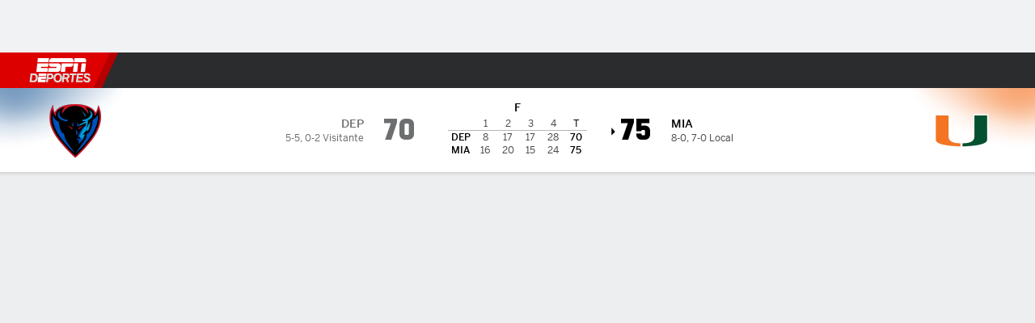

--- FILE ---
content_type: application/javascript
request_url: https://cdn1.espn.net/fitt/4134d8202ada-release-12-16-2025.2.0.3858/client/espnfitt/2960-e2225c41.js
body_size: 13964
content:
(self.webpackChunkfitt=self.webpackChunkfitt||[]).push([[2960],{996778:(e,t,a)=>{"use strict";a.d(t,{Z:()=>q}),a(667294);var r=a(45697),s=a.n(r),n=a(834248),o=a(450239),i=a(557147),l=a.n(i),d=a(604100),c=a.n(d),m=a(130552),p=a.n(m),u=a(805636),h=a(142916),g=a.n(h),b=a(8400),y=a.n(b),T=a(435161),f=a.n(T),x=a(175691),j=a.n(x),L=a(829263),v=a.n(L),w=a(781475),S=a.n(w),k=a(390545),N=a.n(k),A=a(399500),E=a.n(A),_=a(546014),D=a(981881),O=a(881204),P=a(752376),I=a.n(P)()({accordion:{Eeo:"NwBO",dNW:"Bmgdb",kBw:"dcYTQ",KOw:"tcaEa"},BetFutures:{ceN:"WOJBZ",bXE:"LvcUy",WNO:"ZDWMV",dPx:"uWHEr",zgE:"ZKIax",FOv:"IgWPL",MiT:"IaCQD",xer:"FCMSZ",KDD:"VZTD",xPv:"VIJfz",awr:"rEPuv",JEw:"oFFrS"},overridesForCardLayOut:{WNO:"yGzEJ",pfa:"vXez",ceN:"bWiRJ"},desktop:{XBO:"CKa-dw"},favouriteCell:{QwS:"QcWAa",nlR:"oFXJt"},footerLink:{nxE:"ABCGT"},header:{yIV:"mLASH",KDD:"VZTD",lhL:"UeCOM",xTE:"AwYHs",HVv:"nkdHX",eec:"bmjsw"},logoLink:{KDD:"VZTD",yIV:"mLASH",vYT:"xuArw"},mobile:{rPi:"rteQB"},team:{KDD:"VZTD",MiT:"ZaRVE",jkD:"weqIj",yIV:"mLASH",vYT:"xuArw"},teamName:{ODe:"BVoih",oCD:"xTell",lkp:"tskOc"},teamCellPadding:{KDD:"VZTD",HVv:"nkdHX",yIV:"mLASH",jlI:"VhSin",MiT:"ZaRVE",niK:"UoVV",OTL:"ACtel",PHC:"dSKvB",ZkX:"hBmQi"},oddsCell:{nZJ:"Dwzyj",niK:"UoVV",OTL:"Oanlq",PHC:"dSKvB",ZkX:"PHOpB"},oddsCellText:{oCD:"xTell",DBl:"GpQCA",edk:"tuAKv",KDD:"awXxV",UIk:"pgHdv"},oddsLink:{jkD:"weqIj",oCD:"xTell",DBl:"GpQCA",edk:"tuAKv",KDD:"awXxV"},rowGreyOdd:{QwS:"erULn",nlR:"QzOLi"},rowGreyEven:{QwS:"CZEbN",nlR:"ErvXI"},contentContainer:{ISb:"ANPUN",KDD:"VZTD",awr:"rEPuv"},contentContainerForMoreMobile:{mmv:"rpjsZ",KDD:"VZTD",awr:"rEPuv"},contentContainerNoSeeMore:{KDD:"VZTD",awr:"rEPuv"},table:{ISp:"axJTV",eec:"rqJQI"},tableFull:{ISp:"axJTV",eec:"bmjsw"},tableHeaderLabel:{KDD:"VZTD",jlI:"VhSin",HVv:"nkdHX",yIV:"mLASH",yro:"rGnJG",gdo:"FUIfT",OqY:"hfDkF",niK:"UoVV",OTL:"ACtel",PHC:"dSKvB",ZkX:"hBmQi"},tableHeadRow:{bWK:"WTWjF",Ccb:"bXBGS",jzv:"hGvky"},tableRow:{eec:"bmjsw",jlI:"VhSin",bWK:"WTWjF",jzv:"LaZyP",dki:"XKrTT",niK:"UoVV",OTL:"WtEci",PHC:"dSKvB",ZkX:"seFhp"},tableCell:{KDD:"VZTD",HVv:"nkdHX",yIV:"mLASH"},tablesWrapper:{KDD:"VZTD",awr:"HNQqj",eec:"bmjsw"},teamLogo:{qVv:"JLJBa",eec:"xOPbW"},footerEmpty:{JEw:"oFFrS"},seeMoreContainer:{KDD:"VZTD",awr:"rEPuv",yIV:"mLASH",HVv:"jIRH",niK:"McMna",OTL:"WtEci",PHC:"GCxLR",ZkX:"seFhp"},seeMoreLink:{nxE:"ABCGT",OqY:"hfDkF",xTE:"WeFep"}}),C=a(509613),R=a(205668),M=a(615770),B=a(785477),V=a(846748),F=a(220148),H=a(785893);const W=B.default.NAV_LAYER.BODY,G="futures-page",K=B.default.EVENT_NAMES.ESPN_BET_INTERACTION,U=F.DATA_TRACK.BRAZE_CAMPAIGN,Z=F.DATA_TRACK.EXIT_TYPE_NAME,z=F.DATA_TRACK.EXIT_TYPE_VALUE,X=F.DATA_TRACK.SHOW_EXIT_MODAL,$=F.DATA_TRACK.TRACK_EVENT_NAME,J=F.DATA_TRACK.TRACK_EVENT_DETAIL,Y=e=>{let{feature:t,labels:a,futures:r,headerText:s,hideTeamLogo:n=o.FALSE,oddRowGrey:i=o.FALSE,isRightRail:d,isMoreFutureForMobile:c}=e,m=[I.oddsLink,d&&I.oddsCellText],u=(0,_.useBettingLinks)(),h=(0,C.useIsWebview)();return(0,H.jsxs)(E(),{className:c?I.tableFull:I.table,children:[(0,H.jsx)(N(),{children:(0,H.jsx)(S(),{className:I.tableHeadRow,children:(0,H.jsxs)(v(),{as:"th",scope:"col",className:I.tableHeaderLabel,children:[(0,H.jsx)("span",{children:a?.team}),(0,H.jsx)("span",{children:a?.odds})]})})}),(0,H.jsx)(j(),{children:f()(r,(function(e,a){const r=e?.isFavorite,o=e?.logo,c=e?.odds,b=e?.oddsLink,y=e?.teamLink,T=e?.primaryText,f=e?.primaryTextFull,x=(0,H.jsxs)(H.Fragment,{children:[(0,H.jsx)("span",{className:l()(I.teamName,I.desktop),children:d?T:f}),(0,H.jsx)("span",{className:l()(I.teamName,I.mobile),children:T})]}),j=y?g():"div",L=y?I.team:l()(I.team),w=u&&b,k=w?g():"div",N=w?m:l()(m),A={[$]:K,[J]:`${s}:${T} ${c}`};return h&&(A[Z]="betType",A[z]=`futures:${T}:${c}`,A[X]=V.ESPN_BET),(0,H.jsx)(S(),{className:[I.tableRow,i?I.rowGreyOdd:I.rowGreyEven,r&&I.favouriteCell],children:(0,H.jsxs)(v(),{className:I.teamCellPadding,children:[(0,H.jsxs)(j,{className:L,href:y,"data-clubhouse-uid":e?.uid,children:[o&&!n&&(0,H.jsx)(p(),{src:o,alt:f,className:I.teamLogo}),x]}),(0,H.jsx)(k,{className:N,"data-testid":"prism-oddsLink",href:(0,D.extendLinkParams)(b,{[U]:t}),target:"_blank",...A,children:c})]})},a)}))})]})},Q=e=>{let{leftHeader:t,providerLogo:a,logoAlt:r,useLogo:s}=e;return(0,H.jsxs)("div",{className:I("header"),children:[t,s&&(0,H.jsx)(O.BetLogo,{alt:r,src:a,text:V.ODDS_BY})]})},q=e=>{let{className:t,feature:a=G,footerLink:r,footerLinkText:s,futures:n,headerText:i,hideTeamLogo:d,isMoreFuturesEnabled:m=o.FALSE,isMoreFutureForMobile:p=o.FALSE,isRightRail:h=o.FALSE,labels:b,providerName:T,providerLogo:x,seeMore:j=o.NULL,shouldExpandAccordion:L=o.FALSE,useCard:v=o.FALSE,useLogo:w=o.FALSE}=e;const S=(0,C.useIsWebview)(),k=(0,M.useTranslate)(),[N,A,E]=(0,R.useDisableLinks)({className:I.seeMoreLink});let _,[D,O]=function(e){let[t,a]=y()(e,Math.ceil(e?.length/2));return t?.length>a?.length&&a.push(o.emptyObj),a||(a=[o.emptyObj]),[t,a]}(m?n?.slice(0,20):n),P=j?.href,B=E||!P,F=r&&!S?(0,H.jsx)(g(),{href:r,className:I.footerLink,"data-track-nav_layer":W,"data-track-nav_item":s,children:s}):o.NULL,K=!B&&(0,H.jsx)("div",{className:I("seeMoreContainer"),"data-testid":"seeMore",children:(0,H.jsx)(N,{className:A,href:P,children:j?.text})}),U=n?.length>20&&K,Z=j?I.contentContainerForMoreMobile:I.contentContainerNoSeeMore,z=(0,H.jsx)(H.Fragment,{children:(0,H.jsx)("div",{className:l()(p?Z:I.contentContainer,!F&&h&&I.footerEmpty),"data-testid":"betFutures",children:p?(0,H.jsxs)(c(),{expanded:L,summaryLabel:i,summaryProps:{className:I.accordion},children:[(0,H.jsx)(Y,{feature:a,labels:b,futures:n,hideTeamLogo:d,oddRowGrey:o.FALSE,isRightRail:h,isMoreFutureForMobile:p,headerText:i}),K]}):(0,H.jsxs)(H.Fragment,{children:[(0,H.jsx)("div",{className:I("tablesWrapper"),children:f()([D,O],((e,t)=>(0,H.jsx)(Y,{feature:a,labels:b,futures:e,hideTeamLogo:d,oddRowGrey:1===t,isRightRail:h,headerText:i},t)))}),U]})})});return v===o.FALSE||p?z:(_=(0,H.jsx)(Q,{leftHeader:i||"",rightHeader:k(V.ODDS_BY),providerLogo:x,logoAlt:T,useLogo:w}),(0,H.jsx)(u.LayoutCardWrapper,{header:_,footer:F,className:[I.BetFutures,!h&&I.overridesForCardLayOut,t],children:z}))};q.propTypes={className:s().oneOfType([n.PropTypes.objectOrObservableObject,n.PropTypes.arrayOrObservableArray,s().string]),feature:s().string,footerLink:s().string,footerLinkText:s().string,futures:n.PropTypes.arrayOrObservableArrayOf(s().object).isRequired,headerText:s().string,hideTeamLogo:s().bool,isMoreFutureForMobile:s().bool,isRightRail:s().bool,labels:s().objectOf(s().string).isRequired,providerName:s().string,providerLogo:s().string,seeMore:s().object,useCard:s().bool,useLogo:s().bool}},518061:(e,t,a)=>{var r=a(785893),s=(a(667294),a(45697)),n=a(294184),o=a(450239),i=a(272846),l=a(834248).PropTypes,d=a(375329),c=a(775143),m="card",p=d.Card,u=d.Card__Content,h=d.Card__Footer,g=d.Card__Header;function b(e,t,a,s,n,o){var i,l,d,c=t&&t.VideoPlayer,p=t&&t.Carousel;return e&&1===e.length?(l=(d=e[0]).headline,i=d&&c?r.jsx(c,{...d,embed:a,headline:l,showCaption:!!l,mobileModal:n,displayType:o&&m}):null):i=p?r.jsx(p,{autoplay:a,components:t,data:e,layoutSize:s,mobileModal:n}):null,i}function y(e,t){var a,s=t&&t.translate||o.passThru,i=e&&e.autoplay,l=e&&e.className,d=e&&e.components,m=e&&e.data,y=e&&e.layoutSize,T=e&&e.mobileModal,f=e&&e.useCard,x=e&&e.metadata,j=x&&x.lnk||"#";return m&&0!==m.length?(a=r.jsx(u,{className:"ph0",children:b(m,d,i,y,T,f)}),l=n("GameHighlights",l,{}),r.jsxs(p,{className:l,children:[e.moduleTitle?r.jsx(g,{title:s(e.moduleTitle)}):null,a,r.jsx(h,{noBorder:!0,children:r.jsx(c,{to:j,children:s(e.footerLinkText)})})]})):null}a(731085),y.propTypes={autoplay:s.bool,className:s.string,components:s.shape({Carousel:s.func,VideoPlayer:s.object}),data:s.oneOfType([s.arrayOf(s.object),l.observableArrayOf(s.object)]),footerLinkText:s.string,metadata:s.object,mobileModal:s.bool,moduleTitle:s.string},y.contextTypes={translate:s.func},y.defaultProps={autoplay:!1,className:"",footerLinkText:"All Highlights",moduleTitle:"Game Highlights"},e.exports=i(y,{breakpoint:["MOBILE"]})},917106:(e,t,a)=>{var r=a(785893),s=(a(667294),a(45697)),n=a(450239),o=n.passThru,i=n.emptyObj,l=a(294184),d=a(435161),c=a(375329),m=a(822154),p=c.Card,u=c.Card__Header,h=c.Card__Content,g=c.Card__Footer,b=a(78493),y=a(775143),T=a(951681),f=a(762553),x=a(360353).Tabs,j=a(506537),L=j.DESKTOP_LG[0],v=j.TABLET_PLUS[0],w=a(272846),S=a(500922).TrackElement,k=0,N="",A="horiz",E="vertical",_="below",D="MOBILE_LG",O="TABLET_PLUS",P="reverse",I=["away","home"],C=m.THEMES.DARK,R=n.FALSE,M=n.TRUE,B=n.NULL;function V(e){var t,a=e||i,s=a.leadersData||i,n=s.players||i,o=a.altLayout,l=a.isTabbed,c=a.teamsData||B,m=a.type||B,p=a.isMobile,u=a.sport||B,h=a.layoutSize,g=a.singleLine,b=a.hasCategories,y=s.label,T=a.metadata,f=a.windowWidth,x=a.showTeamInfo,j=a.withVerticalType,L=a.isReverseInjury,v=a.hasInjuries,w=!l||b;return t=d(I,(function(e,t){var a=e&&n[e],s=c&&(c.length>t?c[t]:B),i=s&&s.color;return r.jsx(F,{leaderData:a,type:m,teamColor:i,isMobile:p,sport:u,leaderIndex:t,layoutSize:h,singleLine:g,isTabbed:l,altLayout:o,hasCategories:b,metadata:T,windowWidth:f,withVerticalType:j,showTeamInfo:x,isReverseInjury:L,hasInjuries:v},t)})),r.jsxs("section",{className:"GameLeaders__Row",children:[w&&r.jsx("header",{className:"n8 mb4 GameLeaders__Title",children:y}),r.jsx("div",{className:"GameLeaders__Leaders",children:t})]})}function F(e){var t,a,s=e||i,n=s.leaderData||i,o=s.isTabbed,l=s.type||B,d=s.teamColor||B,c=s.sport||B,m=s.altLayout,p=s.leaderIndex||k,u=s.layoutSize,h=s.showTeamInfo,g=n.nameShort,b=n.nameFull,y=n.playerUid||N,T=s.isMobile,x=s.withVerticalType,j=s.isReverseInjury,L=s.hasInjuries,v=l===E||T&&x,w=l===A&&u===O,S=s.singleLine,I=s.hasCategories,C=s.metadata||i,M=n.teamAbbrev,V=m||I||h,F=C.hideAthleteDescription||R,H=(C.athleteRowDirection||i)[p]||!m&&!p&&P||N;return t=!w&&u!==D&&!I||m?"sm":"lg",(a=w&&!m||m&&T||I&&!T?b:g)||n.headshotImg||!m?r.jsx(f,{fullName:a,shortName:a,playerNumber:n.playerNumber,position:n.position,teamColor:d,teamAbbrev:V?M:N,headshotImg:n.headshotImg,href:n.playerPage,uid:y,sport:c,statsData:n.stats,statsPos:l&&u===O||I||m||v?N:_,size:t,direction:H,singleLine:S,altLayout:m,isTabbed:o,playerId:n.playerId,hidePosition:F,showTeamInfo:h,injury:n.injury,isReverseInjury:j,hasInjuries:L}):B}function H(e,t){var a=e||i;return r.jsxs("div",{className:"h10 GameLeaders__Team",children:[r.jsx(T,{alt:`${a.location} ${a.name}`,src:a.logo,size:"sm"}),r.jsx("span",{className:"GameLeaders__Team__Name",children:a.abbrev})]},t)}function W(e,t){var a,s,n,c=e||i,m=t||i,T=c.id||B,f=m.theme,j=m.translate||o,w=f===C,k=c.leadersData,N=c.teamsData,_=c.moduleTitle||B,D=c.footerLink||B,O=j(c.footerLinkText||"View All Stats"),P=c.type||B,I=c.sport||B,F=c.layoutSize,W=c.windowWidth,G=c.altLayout,K=c.singleLine||R,U=c.isExternalSeeAll,Z=c.showTeamInfo,z=W<v,X=c.hasCategories,$=c.metadata,J=c.withVerticalType,Y=c.isReverseInjury,Q=c.hasInjuries,q=P===A,ee=P===E||z&&J,te=(c.tabbed||!q&&(W<=v||W>=L)||z)&&(G||X),ae=l("GameLeaders",`GameLeaders--${I}`,c.className,{"GameLeaders--Horiz":(!te||q)&&!ee,"GameLeaders--Vertical":ee,"GameLeaders--dark":w,"GameLeaders--altLayout":G,"GameLeaders--hasCategories":X}),re=l({external:U});return te?(n=function(e,t,a,s,n,o,l){return d(e,(function(e,c){var m=e||i,p=m.statsAndLeaders,u=r.jsx(V,{leadersData:m,isTabbed:M,altLayout:a,teamsData:t,isMobile:s,type:o,singleLine:l},c);return n&&(u=d(p,(function(e,i){return r.jsx(V,{leadersData:e,isTabbed:M,altLayout:a,teamsData:t,isMobile:s,type:o,singleLine:l,hasCategories:n},i)}))),{title:n?m.categoryLbl:m.label,content:u}}))}(k,N,G,z,X,P,K),a=r.jsx(x,{activeTab:0,data:n,altLayout:G})):a=d(k,(function(e,t){return r.jsx(V,{leadersData:e,type:P,teamsData:N,sport:I,layoutSize:F,singleLine:K,altLayout:G,isMobile:z,metadata:$,windowWidth:W,showTeamInfo:Z,withVerticalType:J,isReverseInjury:Y,hasInjuries:Q},t)})),s=d(N,H),r.jsxs(p,{id:T,className:ae,children:[_&&r.jsx(u,{title:_}),r.jsxs(h,{children:[!G&&r.jsx("div",{className:"GameLeaders__Teams",children:s}),r.jsx(b,{children:a})]}),D&&r.jsx(g,{children:r.jsx(S,{name:"external-anchor-link",children:r.jsx(y,{to:D,className:re,children:O})})})]})}a(516800),W.contextTypes={translate:s.func,theme:s.string},e.exports=w(W,{breakpoint:["MOBILE_SM","MOBILE_MD",D,O]})},875598:(e,t,a)=>{var r=a(785893),s=a(435161),n=a(450239),o=n.passThru,i=a(319495),l=a(864249),d=a(667294).Fragment,c=a(294184),m=a(45697),p=a(834248).PropTypes,u=a(375329),h=a(923992),g=a(125907),b=a(951681),y=a(775143),T=a(58697).default,f=g.Table,x=g.Table__Data,j=u.Card,L=u.Card__Header,v=u.Card__Content,w=u.Card__Footer,S=a(500922).TrackElement,k=n.emptyObj,N="No injured players";function A(e,t){var a=e||k,n=t||k,i=a.injuries,l=a.teamName,c=a.logo,m=a.showReturnDate,p=a.firstItem||!1,u=n.translate||o,g=c&&T(c,{h:80,w:80}),j=[],L=[],v=null;return i&&i.length<1?v=r.jsx("div",{className:"n8 pv3 InjuryReport__noInjuries",children:u(N)}):(L=s(i||[],(e=>{var t=e||k,a=t.ath||k,s=a.posAbbrev,n=t.status,o=t.desc,i=h.format(t.dt,"MMM D"),l=a.href,d=a.uid||"",c=a.dspNm,p=null,u=[];return o?p=o:n&&(p=n),u=[r.jsxs(x,{className:"playerName w-40",children:[l?r.jsxs(S,{name:"external-anchor-link",className:"dib",children:[" ",r.jsx(y,{to:l,"data-player-uid":d,children:c})," "]}):r.jsx("span",{children:c})," ",s]},"playerName"),r.jsx(x,{className:"clr-gray-02 w-30 ttc",children:p},"statusRet")],m&&u.push(r.jsx(x,{className:"w-40",children:i},"date")),u})),j=["Name, Pos","player.Status"],m&&j.push("return.Date"),v=r.jsx(f,{headings:s(j,u),rows:L,showBorderBottom:p})),r.jsxs(d,{children:[r.jsxs("div",{className:"flex pv3 items-center",children:[r.jsx(b,{size:"sm",className:"mr3",src:g}),r.jsx("span",{className:"h7",children:l})]}),v]})}function E(e,t){var a,n=e||k,d=t||k,m=c("InjuryReport","Card__TableTopBorder",n.className,{}),p=n.id,u=n.moduleTitle,h=n.data,g=n.metadata||k,b=n.showReturnDate,T=g.lnk,f=g.footerText||"Full Injury Report",x=d.translate||o;return h&&h.length?(a=s(h,((e,t)=>{var a=e||k,s=a.tm||k,n=s.dspNm,o=0===t;return r.jsx(A,{teamName:n,logo:s.logo,injuries:a.injrs,firstItem:o,translate:x,showReturnDate:b},t)})),T&&d&&d.isExternal&&(T=i.isAbsolute(T)?T:l.getBaseURL()+T),r.jsxs(j,{id:p,className:m,"data-testid":"injuryReport",children:[r.jsx(L,{title:x(u)}),r.jsx(v,{children:a}),r.jsx(w,{noBorder:!0,children:T&&r.jsx(S,{name:"anchor-link",children:r.jsx(y,{to:T,className:"external",children:x(f)})})})]})):null}a(800194),A.defaultProps={injuries:[],teamName:"",logo:""},A.propTypes={injuries:m.oneOfType([m.arrayOf(m.shape({status:m.string,dt:m.string,ath:m.object,desc:m.string})),p.observableArrayOf(m.shape({status:m.string,dt:m.string,ath:m.object,desc:m.string}))]),teamName:m.string,logo:m.string,translate:m.func},E.defaultProps={moduleTitle:"Injury Report",data:[],showReturnDate:!0},E.propTypes={moduleTitle:m.string,data:m.oneOfType([m.arrayOf(m.shape({tm:m.object,injrs:m.oneOfType([m.array,p.observableArray])})),p.observableArrayOf(m.shape({tm:m.object,injrs:m.oneOfType([m.array,p.observableArray])}))]),metadata:m.object,showReturnDate:m.bool},E.contextTypes={translate:m.func,isExternal:m.bool},A.contextTypes={translate:m.func,theme:m.string},e.exports=E},420158:(e,t,a)=>{var r,s=a(785893),n=(a(667294),a(294184)),o=a(834248),i=a(450239),l=i.TRUE,d=i.NULL,c=a(435161),m=a(957043),p=a(598611),u=a(218459),h=a(761110),g=a(878842),b=a(423825),y=a(933939),T=a(860278),f=a(923992).format,x=o.PropTypes,j=a(204790),L=a(857893),v=a(122611),w=a(45697);function S(e){const t=e?.href?"a":"div",a=e?.img,o=e?.href,i=e?.isExternal,T=e?.isExternalSource,x=e?.metaContent,w=e?.isHero,S=w&&e?.isBreakingNews,k=e?.headline,N=e?.description,A=e?.authors,E=e?.publishedDate,_=e?.collectionItem,D=e?.borderColor||"#a5a6a7",O=e?.fullWidth,P=e?.modifier,I=P?`contentItem__content--${P}`:"contentItem__content--story",C=n("contentItem__content","overflow-hidden",I,{hasImage:a,"contentItem__content--fullWidth":O,pt0:w,flex:!w,"contentItem__content--external":i===l,"contentItem__content--externalSource":T===l},e.className),R="hero"===P?"mt0":d,M=n(`${I}--description`),B=n(`${I}--date mt3`);let V,F,H,W,G=[],K=d,U=d,Z=d,z=d;return E&&G.push(f(E,"MMM D, yyyy, hh:mm a")),A?.length>0&&(H=c(A,"dspNm"),G=m(G,H)),W=p(G," - "),(w||O)&&(F={height:"auto"}),a&&(K=_?s.jsx(b,{className:R,children:s.jsx(y,{ratio:"1x1",src:a,alt:a.alt})}):s.jsx(b,{className:R,children:O?s.jsx(y,{ratio:"5x2",src:a,alt:a.alt}):s.jsx(r,{src:a,alt:a.alt})}),O&&(V=s.jsx(v,{baseColor:D}))),x&&(U=s.jsx(j,{className:"mb2",metaItemsData:x})),w?(S&&(Z=s.jsx(L,{children:"Breaking News"})),z=s.jsxs(t,{href:o,className:C,style:F,children:[K,Z,s.jsxs(u,{modifier:"hero",children:[V,s.jsx(h,{modifier:"hero",children:k}),s.jsx(g,{className:M,children:N}),U]})]})):z=s.jsxs(t,{href:o,className:C,style:F,children:[s.jsxs(u,{children:[V,U,s.jsx(h,{modifier:P,children:k}),s.jsx(g,{modifier:"story",className:M,children:N}),W&&s.jsx(g,{modifier:"story",className:B,children:W})]}),K]}),z}a(852263),r=T(y,{"(max-width: 767px)":"1x1","(min-width: 768px)":"16x9"},"ratio"),S.propTypes={img:w.array,href:w.string,headline:w.string,description:w.string,authors:x.arrayOrObservableArray,publishedDate:w.string,isExternal:w.bool,isExternalSource:w.bool,metaContent:w.array,isHero:w.bool,isBreakingNews:w.bool,collectionItem:w.bool},S.defaultProps={img:null,href:"",headline:"",description:"",isExternal:!1,isExternalSource:!1,metaContent:null,isHero:!1,isBreakingNews:!1,collectionItem:!1},e.exports=S},265982:(e,t,a)=>{e.exports=a(325693)},402754:(e,t,a)=>{var r,s,n,o=a(785893),i=a(450239),l=a(294184),d=a(605902),c=a(939233),m=(a(667294),a(903896)),p=a(45697),u=a(71448).VIDEO_PLAY_LOCATIONS,h=i.cnum,g=i.emptyObj,b=i.NULL,y=i.TRUE,T=i.isBrowser(),f=i.UNDEF,x=a(506537).TABLET[0],j=a(834248).observer,L=a(149109),v=c.sessionStorage,w={prod:"44014067",qa:"27705994"},S="soccer",k="espn.video",N="gp-gamebreak",A={"college-football":"cfb","mens-college-basketball":"ncb","womens-college-basketball":"ncw"},E=!1;function _(){var e=this.state,t=e&&e.gameKey,a={triggered:!1};e&&e.playedPreroll||(a.playedPreroll=!0,function(e,t,a){try{e.setItem(t,a),!0}catch(e){}}(v,N,t)),E=!1,this.setState(a)}a(15442),(n=m({displayName:"GameBreak",timeoutHookRef:b,timeoutAdRef:b,componentDidMount:function(){var e=this,t=e.props,a=t&&t.data,n=e&&e.state,o=a&&a.playBrk,i=o&&o.isPlayBreak,l=h(o&&o.playBreakDelay,0),c=n&&n.playedPreroll;clearTimeout(e.timeoutHookRef),e.timeoutHookRef=setTimeout((function(){e.setState({triggered:!c||i})}),l),s=function(e,t){"dtci.ads.adStarted"===t&&(E=!0)},d.on(k,s),r=function(e,t){"dtci.ads.adEnded"===t&&_.call(this)}.bind(this),d.on(k,r)},componentDidUpdate:function(e,t){var a=this,r=a&&a.props,s=t&&t.triggered,n=e&&e.data,o=n&&n.playBrk,i=o&&o.isPlayBreak,l=r&&r.data,d=l&&l.playBrk,c=d&&d.isPlayBreak,m=h(d&&d.playBreakDelay,0);s||i||!c||(clearTimeout(a.timeoutHookRef),a.timeoutHookRef=setTimeout((function(){a.setState({gameKey:t&&t.gameKey,playedPreroll:t&&t.playedPreroll,triggered:!0})}),m))},componentWillUnmount:function(){let e=this||g;e.timeoutHookRef=b,e.timeoutAdRef=b,d.off(k,s),d.off(k,r)},getInitialState:function(){var e=this&&this.props,t=e&&e.data,a=t&&t.gmId,r=t&&t.league,s=t&&t.sport,n=a&&r&&s&&`${s}-${r}-${a}`,o=function(e,t){var a;try{a=e.getItem(t)}catch(e){}return a}(v,N),i=e&&e.windowWidth;return{gameKey:n,playedPreroll:i&&i<x?y:n===o}},render:function(){var e,t=this,a=t.state,r=t.props,s=a&&a.triggered,n=r&&r.data,i=n&&n.avail,d=n&&n.lng,c=n&&n.league,m=n&&n.sport,p=r&&r.components,h=p&&p.VideoPlayer,g=r?.appConfig,b=g?.flags?.enableDmp||g?.featureGating?.enableDmp,x=r?.routingConfig?.params?.shieldEnv,j=null,L=null,v=l("GameBreak",{"GameBreak--triggered":i&&s&&h});return i&&(h&&s&&b!==f&&(e=function(e,t,a,r){return a?r?w[r]:w.prod:`${A[t===S?S:e]||e}gamepackage`}(c,m,b,x),L=e&&o.jsx(h,{adOnly:y,embed:y,extUserInit:y,id:e,language:d,playerLocation:u.GAMEBREAK}),T&&!E&&(clearTimeout(t.timeoutAdRef),t.timeoutAdRef=setTimeout(function(){E||_.call(this)}.bind(this),1e4))),j=o.jsx("div",{className:v,children:o.jsx("div",{className:"GameBreak_content",children:L})})),j}})).propTypes={data:p.shape({avail:p.bool,gmId:p.string,lng:p.string,league:p.string,playBrk:p.shape({isPlayBreak:p.bool,playBreakDelay:p.number}),sport:p.string})},n.displayName="GameBreak",e.exports=L(j(n),["app","routing"])},460197:(e,t,a)=>{var r=a(785893),s=(a(667294),a(45697)),n=a(834248).PropTypes,o=a(917106),i=a(450239),l=a(319495),d=a(864249),c=i.passThru,m=i.emptyObj,p=i.FALSE,u=i.cbool;function h(e,t){var a=e||m,s=t||m,n=a.data||m,i=a.moduleTitle??n.title,p=a.type,h=a.tabbed,g=a.windowWidth,b=a.sport,y=a.footerLinkText,T=a.hasCategories,f=n.ldrs,x=n.tm,j=a.metadata||m,L=j.lnk,v=j?.lnkAttrs,w=a.layoutSize,S=a.altLayout,k=s.translate||c,N=a.singleLin,A=a.isExternalSeeAll,E=a.withVerticalType,_=a.showTeamInfo,D=a.isReverseInjury,O=a.hasInjuries,P=a.headerLabel,I=a.showJersey,C=a?.components?.GameLeaders||o;return f&&f.length?(L&&s&&s.isExternal&&(L=l.isAbsolute(L)?L:d.getBaseURL()+L),r.jsx(C,{footerLink:L,moduleTitle:k(i),leadersData:f,teamsData:x,leaders:f,teams:x,type:p,layoutSize:w,windowWidth:g,singleLine:N,sport:b,footerLinkText:k(y),altLayout:S,isExternalSeeAll:A,tabbed:h,hasCategories:T,withVerticalType:E,showTeamInfo:_,metadata:j,isReverseInjury:D,hasInjuries:O,showInjuries:u(a.showInjuries),headerLabel:P,showJersey:I,footerLinkProps:v})):null}h.propTypes={components:s.shape({GameLeaders:s.elementType}),data:s.shape({ldrs:s.oneOfType([s.array,n.observableArray]),tm:s.oneOfType([s.array,n.observableArray])}),metadata:s.shape({lnk:s.string}),singleLine:s.bool},h.contextTypes={translate:s.func,isExternal:s.bool},h.defaultProps={singleLine:p},e.exports=h},702702:(e,t,a)=>{var r=a(785893),s=(a(667294),a(45697)),n=a(450239),o=n.TRUE,i=n.NULL,l=a(834248).PropTypes,d=a(294184),c=a(375329),m=a(420158),p=a(933939),u=a(272846),h=c.Card,g=c.Card__Content,b="flex-expand",y="TABLET_PLUS";function T(e){var t,a,s,n=e&&e.desc,l=e&&e.hdln,c=e&&e.athrs,u=e&&e.pubDt,T=e&&e.metadata,f=e&&e.components,x=e&&e.type,j=e&&e.layoutSize,L=e&&e.lnk||T&&T.lnk||"#",v=e&&e.vids,w=e&&e.img,S=e&&e.mobileModal,k=e&&e.isGP4_0,N=v&&1===v.length||w&&!v,A="horiz"===x&&j===y&&N;return n||l?(s=d("GameStory",{flex:A}),a=d({"flex pl0 GameStory__Content--right":A,pt0:!A}),t=function(e,t,a,s,n,l){var d,c,m,u,h=a&&a.VideoPlayer,y=a&&a.Carousel;return e&&1===e.length&&h?(d=(c=e[0]).headline,m=r.jsx(h,{...c,embed:!n,headline:d,showCaption:!!d,displayType:"card",mobileModal:n}),r.jsx(g,{className:`${b} overflow-visible`,children:c?m:i})):e&&e.length>1&&y?(u=r.jsx(y,{autoplay:o,data:e,components:a,layoutSize:s,mobileModal:n,isGP4_0:l}),r.jsx(g,{className:"ph0",children:u})):t?r.jsx(g,{className:b,children:r.jsx(p,{alt:t.alt,caption:t.cptn,credit:t.crdt,src:t.src})}):i}(v,w,f,j,S,k),r.jsxs(h,{className:s,children:[t,r.jsx(g,{className:a,children:r.jsx(m,{description:n,headline:l,href:L,modifier:"gameStory",authors:c,publishedDate:u})})]})):i}a(763379),T.propTypes={components:s.shape({Carousel:s.func,VideoPlayer:s.elementType}),desc:s.string,authors:l.arrayOrObservableArray,pubDt:s.string,hdln:s.string,img:s.object,metadata:s.object,mobileModal:s.bool,vids:s.oneOfType([s.arrayOf(s.object),l.observableArrayOf(s.object)]),windowWidth:s.number},T.defaultProps={type:"",windowWidth:0},e.exports=u(T,{breakpoint:[y,"MOBILE"]})},809868:(e,t,a)=>{var r=a(785893),s=(a(667294),a(45697)),n=a(294184),o=a(822154),i=a(785477).default,l=a(834248).PropTypes,d=a(450239),c=a(441609),m=a(265982),p=a(382319),u=a(375329),h=u.Card,g=u.Card__Header,b=u.Card__Content,y=u.Card__Footer,T=o.THEMES.DARK,f=i.EVENT_NAMES.SHARE_INTERACTION,x=d.passThru,j=d.emptyObj,L=d.emptyAry,v=d.NULL,w=d.TRUE,S="game_detail",k="social share";function N(e,t){var a=e||j,s=a.teams||L,o=a.shareUrls||j,i=o.fb,l=o.twtr,d=o.isPremium,u=o.id,N=a.disclaimer||"",A=a.disclaimerLink||"",E=a.moduleTitle||"",_=t||j,D=_.translate||x,O=(a.showFooter??w)&&!_.isWebview&&!c(o),P=_.theme===T,I=n("Card__Header__Title",{"Card__Header__Title--dark":P}),C=v,R=_?.metrics?.analytics?.pageName;return s.length&&(C=r.jsxs(h,{children:[r.jsx(g,{children:r.jsx("h3",{className:I,children:D(E)})}),r.jsx(b,{children:r.jsx(m,{className:"matchupPredictor",data:s,startAngle:-90,totalValue:100,lineWidth:10.4,paddingAngle:2,width:"184px",disclaimer:N,disclaimerLink:A})}),O&&r.jsx(y,{children:r.jsx(p,{className:"Share__Footer",id:u,fb:i,fbIcon:"facebook__f",fbButtonTracking:{event_name:f,event_detail:`${k}:${R}:facebook`,basemetrics:[S]},isPremium:d,twitter:l,twitterButtonTracking:{event_name:f,event_detail:`${k}:${R}:twitter`,basemetrics:[S]},twitterIcon:"x"})})]})),C}N.contextTypes={isWebview:s.bool,metrics:s.object,theme:s.string,translate:s.func},N.propTypes={data:s.shape({teams:l.arrayOrObservableArrayOf(s.shape({value:s.number.isRequired,key:s.oneOfType([s.number,s.string]),color:s.string,team:s.string,type:s.string})),shareUrls:s.object,disclaimer:s.string,disclaimerLink:s.string}),showFooter:s.bool},N.defaultProps={moduleTitle:"Matchup Predictor"},e.exports=N},962951:(e,t,a)=>{var r=a(785893),s=a(435161),n=a(354061),o=a(666654),i=a(227361),l=(a(667294),a(450239)),d=a(45697),c=a(506537),m=a(834248).PropTypes,p=a(775143),u=a(375329),h=a(951681),g=a(334999),b=a(125907),y=a(294184),T=a(822154),f=b.Table,x=b.Table__Data,j=l.forEach,L=l.strReplace,v=l.emptyObj,w=l.NULL,S=l.empty,k=l.passThru,N=u.Card,A=u.Card__Content,E=u.Card__Header__H2,_=T.THEMES.DARK,D="highlight",O="__",P="s",I="",C="Team Stats",R="teamStatsTable";function M(e){var t=e.t;return r.jsx(h,{alt:t.dspNm,className:"dib TeamStats__Logo",size:"sm",src:t.logo})}function B(e){var t=e||v,a=(t.context||v).translate||k,n=t.metadata||v||v,l=t.data||v,d=t.isVertical,c=t.isDark,m=l.away,p=l.home,u=l.statMap,h=[],g=[],b=y("TeamStats--vertical",{"TeamStats--vertical--dark":c});return(g=s([m,p],M)).unshift(I),j(n,(function(e,t){var a,s=o(t,O)?L(t,O,I):t,n=u[s]||v,l=i(m,[P,s],v).d,c=i(p,[P,s],v).d;l&&c&&(a=[r.jsx(x,{className:`${e} Table__TD--unweighted`,children:n.l},"category"),r.jsx(x,{className:"Table__TD--unweighted",children:l},"awayStatValue"),r.jsx(x,{className:"Table__TD--unweighted",children:c},"homeStatValue")],e===D&&d?h.push([n.l,l,c]):h.push(a))})),S(h)?w:r.jsxs(N,{className:"TeamStatsTable","data-testid":R,children:[r.jsx(E,{title:a(C)}),r.jsx(A,{className:"pt0",children:r.jsx(f,{className:b,headings:g,rows:h})})]})}function V(e){var t,a=e||v,s=(a.context||v).translate||k,o=a.metadata||v,i=a.isDark,l=o||v,d=a.data||v,c=d.away,m=d.home,u=d.statMap,g=s(a.moduleTitle),b=[],T=y("TeamStats--horizontal",{"TeamStats--horizontal--dark":i});return j(l,(function(e,t){var a=(u[t]||{}).a;a&&b.push(a)})),b.unshift(s("team")),t=n([c,m],(function(e,t){var a,s=[],n=t||v,o=n.s||v;return j(l,(function(e,t){var a=(o[t]||v).d;a&&s.push(a)})),a=n.t,s.length&&a&&(s.unshift(r.jsxs(p,{classes:"flex items-center clr-gray-03",to:a.lnk,"data-clubhouse-uid":a.uid,children:[r.jsx(h,{alt:a.dspNm,className:"pr3",size:"sm",src:a.logo}),a.abbrv]})),e.push(s)),e}),[]),S(t)?w:r.jsxs(N,{className:T,"data-testid":R,children:[r.jsx(E,{title:g,noBorder:!0}),r.jsx(A,{className:"pt0",children:r.jsx(f,{headings:b,rows:t})})]})}function F(e,t){var a=e||v,s=t||v,n=a.metadata||v,o=a.isVertical,i=s.theme===_,d=n||v,m=a.data||v,p=m.away,u=m.home,h=m.statMap,b=g(a.windowWidth,a.winSize);return m&&h&&d&&p&&u?!p.s||l.empty(p.s)||!u.s||l.empty(u.s)?null:o||b<c.TABLET[1]?r.jsx(B,{...a,context:s,isDark:i}):r.jsx(V,{...a,context:s,isDark:i}):null}a(891262),F.contextTypes={translate:d.func,theme:d.string},F.propTypes={headings:d.oneOfType([d.array,m.observableArray]),rows:d.oneOfType([d.array,m.observableArray])},F.defaultProps={moduleTitle:"Team Stats"},e.exports=F},818484:(e,t,a)=>{var r=a(450239),s=a(822154),n=a(997471).playerAndGpp,o=n.formatPageLink,i=n.formatSubpageLink,l=a(227361),d=r.TRUE,c=s.EVENT_STATES,m=s.GP_SUBPAGE_TYPES,p=c.PRE,u="#",h="params.modifier",g="webview",b={BOXSCORE:m.BOXSCORE,ODDS:m.ODDS,INJURIES:"injuries",LINES:"lines",MATCHSTATS:"matchstats",MATCHUP:m.MATCHUP,PBP:m.PBP,PREVIEW:m.PREVIEW,RECAP:m.RECAP,STATS:"stats",VIDEO:m.VIDEO,COMMENTARY:m.COMMENTARY};function y(e){return l(e,h)===g?"":o(e,b.STATS,{ignorePersisted:d})||u}e.exports={getBettingLinesLink:function(e){return o(e,b.LINES)||u},getBoxscoreLink:function(e){return i(e,b.BOXSCORE)||u},getInjuryReportLink:function(e){return l(e,h)===g?"":o(e,b.INJURIES,{ignorePersisted:d})||u},getLeadersLinkAttrs:function(e){let t=e?.response,a=t?.gmStrp?.statusState===p,r=t?.lgUid;if(a)return{"data-clubhouse-uid":r,"data-clubhouse-section":"stats"}},getMatchStatsLink:function(e){return i(e,b.MATCHSTATS)||u},getMatchupLink:function(e){return i(e,b.MATCHUP)||u},getPlayByPlayLink:function(e){return i(e,b.PBP)||u},getStatsLink:y,getStatsLinkV4:function(e){return e?.params?.isGamepackageV4?o(e,b.STATS,{ignorePersisted:d}):y(e)},getStoryLink:function(e){var t=e&&e.response,a=t&&t.gmStrp,r=(a&&a.statusState)===c.POST?b.RECAP:b.PREVIEW;return i(e,r)||u},getVideoLink:function(e){return i(e,b.VIDEO)||u},getMatchCommentaryLink:function(e){return i(e,b.COMMENTARY)||u}}},396898:(e,t,a)=>{e.exports=a(327939)},327939:(e,t,a)=>{var r=a(785893),s=(a(667294),a(903896)),n=a(45697),o=a(834248),i=a(450239),l=a(23279),d=a(227361),c=a(354061),m=o.reaction,p=i.emptyAry,u=i.emptyObj,h=i.NULL,g=i.strlc,b=i.TRUE,y="props.fan.data";e.exports=function(e,t){var a,o=t||u,i=o.filterName,T=o.filterValue;return(a=s({componentDidMount:function(){var e=this;e._isMounted=b,d(e,y)&&e.setState({favorites:e.getFavorites()})},componentDidUpdate:function(){var e,t=this;t._listening||(e=d(t,y))&&(t.setState({favorites:t.getFavorites()}),t._disposer=m((()=>{const t=e.preferences;return{preferences:t,count:t?.length}}),(()=>{t.resetFavorites()})),t._listening=b)},componentWillUnmount:function(){var e=this,t=e._disposer;t&&t(),e._isMounted=h,e._disposer=h},displayName:`withFavoritePlayers(${e.displayName})`,getFavorites:function(){var e,t=this,a=t.props,r=a.filterName||i,s=a.filterValue||T,n=d(t.props,"fan.data.preferences")||p,o=d(t,"context.isWebview");return n.length?t._favCache?t._favCache:(e=c(n,(function(e,t){var a=(t||u).metaData||u,n=a.guid;return n&&(!o&&r&&s?g(a[r])===g(s)&&(e[n]=b):e[n]=b),e}),{}),t._favCache=e,e):h},getInitialState:function(){var e=this;return e.resetFavorites=l(e.resetFavorites),e._listening=!1,{favorites:h}},render:function(){var t=this.props||u,a=this.state||u;return r.jsx(e,{favorites:a.favorites,...t})},resetFavorites:function(){var e,t=this;t._favCache=h,e=t.getFavorites(),t._isMounted&&t.setState({favorites:e})}})).contextTypes={isWebview:n.bool},a}},586927:(e,t,a)=>{"use strict";a.d(t,{Z:()=>s});var r=a(153526);const s=()=>(0,r.useEditionValue)("betting.showResponsibleGamingDisclaimer")},460914:(e,t,a)=>{var r=a(785893),s=(a(667294),a(450239)),n=a(45697),o=a(834248).PropTypes,i=a(518061),l=a(702702),{useRouting:d}=a(803267),c=s.passThru;function m(e,t){var a=e&&e.components,s=t?.translate||c,n=d(),o=e&&e.isPre,m=e&&e.windowWidth,p=e&&e.type,u=e&&e.gamepackage,h=u&&u.gmHilghts,g=u&&u.gmStry,b=u&&u.meta,y=b&&b.gmHilghts,T=b&&b.gmStry,f=n?.params?.isGamepackageV4,x=null;return g?x=r.jsx(l,{...g,components:a,metadata:T,mobileModal:!0,type:p,windowWidth:m,isGP4_0:f}):h&&(x=r.jsx(i,{components:a,data:h,autoplay:!0,footerLinkText:s(o?"View All Videos":"All Highlights"),metadata:y,mobileModal:!0,moduleTitle:o?null:s("Game Highlights"),windowWidth:m,useCard:f})),x}m.propTypes={components:n.object,gamepackage:n.shape({gmHilghts:n.oneOfType([n.array,o.observableArray]),gmStrp:n.object,gmStry:n.object,meta:n.object})},m.defaultProps={type:"",windowWidth:0},m.contextTypes={translate:n.func},e.exports=m},33497:(e,t,a)=>{"use strict";a.d(t,{default:()=>ie});var r=a(667294),s=a(45697),n=a.n(s),o=a(450239),i=a(227361),l=a.n(i),d=a(435161),c=a.n(d),m=a(834248),p=a(334999),u=a.n(p),h=a(474499),g=a.n(h),b=a(494431),y=a.n(b),T=a(346179),f=a(874484),x=a(790775),j=a(271039),L=a(844185),v=a(612351),w=a(128129),S=a(305527),k=a(405176),N=a.n(k),A=a(808607),E=a(785477),_=a(845070),D=a.n(_),O=a(996778),P=a(875598),I=a.n(P),C=a(809868),R=a.n(C),M=a(752376),B=a.n(M)()({oddsSixPack:{sBm:"rHbIO",Ggc:"ivvD",odZ:"uWsSe",JBR:"fkWvx"}}),V=a(785893);const F="Betting 101",H="Recent Schedule",W="Situational Performance",G="Top Betting Headlines",K="Game",U="Props",Z=A.BREAKPOINTS.XXS.LABEL,z=A.BREAKPOINTS.XS.LABEL,X=A.BREAKPOINTS.SM.LABEL,$=A.BREAKPOINTS.MD.LABEL,J=E.default.BRAZE_CAMPAIGN,Y=[Z,z,X,$],Q=e=>c()(e,(e=>(0,V.jsx)(O.Z,{labels:e?.labels,headerText:e?.title,footerLink:e?.futureUrl,footerLinkText:e?.futurefooterText,futures:e?.rows,useCard:o.TRUE,useLogo:o.FALSE,isRightRail:o.TRUE},e?.sportID))),q=e=>e?(0,V.jsx)(T.Z,{...e,className:B.oddsSixPack}):o.NULL,ee=function(e,t,a){let r=arguments.length>3&&void 0!==arguments[3]?arguments[3]:o.FALSE,s=arguments.length>4&&void 0!==arguments[4]?arguments[4]:o.FALSE;if((0,o.empty)(e))return o.NULL;const n=a||I(),i={data:e,metadata:t,footerLink:t?.lnk,footerLinkText:t?.footerText,moduleTitle:"Injury Report",showHeadshot:s,showReturnDate:r};return(0,V.jsx)(n,{...i})},te=function(e,t,a){let r=arguments.length>3&&void 0!==arguments[3]?arguments[3]:{};return(0,o.empty)(t)?o.NULL:(0,V.jsx)(e,{data:t,moduleTitle:a,...r})},ae=(e,t,a,r,s,n)=>c()(e,((e,o)=>{const i=e?.link,l=0===o;return(0,V.jsx)(x.Z,{athletes:t,feature:i?.tracking?.[J],footerLabel:i?.text,headerText:e?.displayName,propBet:e,propsBetLink:i?.href,providerAnalyticsName:a,providerDisplayName:r?.displayName,providerLogo:r?.logo,showBetAttribution:l&&n,teams:s},o)}));function re(e){const t=(0,r.useContext)(N()),a=Y.includes(t.breakpoint),s=e?.gamepackage,n=e?.windowWidth,i=s?.anlytcsDsclmr,l=s?.exclusives,d=s?.betEditorialData,c=s?.futureData,m=s?.headlines,p=s?.injrs,u=s?.meta,h=s?.mtchpPrdctr,b=s?.oddsProvider,T=s?.providerAnalyticsName,x=s?.propBets,k=s?.playerHash,A=s?.recentSchedule,E=s?.situationalData,_=s?.sixpack,D=s?.teamHash,O=ae(x,k,T,b,D,a),P=q(_),I=e?.components,C=I?.MatchupPredictorWrapper||R(),M=I?.GameInjuries;return(0,V.jsxs)(V.Fragment,{children:[(0,V.jsxs)(y(),{breakpoint:"DESKTOP",windowWidth:n,children:[(0,V.jsx)(f.p,{exclusiveWrapperProps:l}),O]}),(0,V.jsx)(g(),{breakpoint:"DESKTOP",windowWidth:n,children:(0,V.jsx)(V.Fragment,{children:(0,V.jsx)(w.r,{data:[{content:(0,V.jsxs)(V.Fragment,{children:[P,(0,V.jsx)(f.p,{exclusiveWrapperProps:l}),te(L.Z,A,H),te(v.s,E,W),ee(p,u?.injrs,M),(0,V.jsx)(C,{...h,disclaimer:i,hideFooter:o.TRUE}),te(S.u,m?.data,G,{premiumLogo:m?.premiumLogo}),Q(c),te(j.O,d,F)]}),title:K},{content:O,title:U}]})})})]})}function se(){let e=arguments.length>0&&void 0!==arguments[0]?arguments[0]:o.emptyObj;const t=e.gamepackage,a=t?.mtchpPrdctr,r=t?.sixpack,s=t?.betEditorialData,n=t?.anlytcsDsclmr,i=t?.recentSchedule,l=t?.situationalData,d=e?.components?.MatchupPredictorWrapper||R();return(0,V.jsxs)(V.Fragment,{children:[q(r),te(L.Z,i,H),te(v.s,l,W),te(j.O,s,F),(0,V.jsx)(d,{...a,disclaimer:n,showFooter:o.FALSE})]})}function ne(e){const t=e?.gamepackage,a=e?.windowWidth,r=t?.betEditorialData,s=t?.anlytcsDsclmr,n=t?.sixpack,o=t?.futureData,i=t?.headlines,l=t?.injrs,d=t?.meta?.injrs,c=t?.mtchpPrdctr,m=t?.recentSchedule,p=t?.situationalData,u=e?.components,h=u?.GameInjuries,b=u?.MatchupPredictorWrapper||R();return(0,V.jsxs)(V.Fragment,{children:[(0,V.jsxs)(g(),{breakpoint:"DESKTOP_LG",windowWidth:a,children:[q(n),te(L.Z,m,H),te(v.s,p,W)]}),ee(l,d,h),Q(o),te(S.u,i?.data,G,{logo:i?.logo,premiumLogo:i?.premiumLogo}),(0,V.jsxs)(g(),{breakpoint:"DESKTOP_LG",windowWidth:a,children:[te(j.O,r,r?.editorialHeader),(0,V.jsx)(b,{...c,disclaimer:s})]})]})}function oe(e){var t=e||o.emptyObj,a=t.page||o.emptyObj,r=t.routing,s=l()(t,"routing.params.league"),n=t.gamepackage||o.emptyObj,i=n.gmInfo,d=u()(t.windowWidth,t.winSize),c=t.components,m=(0,V.jsx)(se,{components:c,gamepackage:n}),p=(0,V.jsx)(re,{components:c,gamepackage:n,gameInfo:i,page:a,routing:r,windowWidth:d,league:s}),h=(0,V.jsx)(ne,{components:c,gamepackage:n,windowWidth:d});return(0,V.jsx)(D(),{leftAside:m,mainContent:p,rightAside:h,windowWidth:d,showAd:o.FALSE})}oe.propTypes={components:n().shape({MatchupPredictorWrapper:n().elementType,GameInjuries:n().elementType,SponsoredLinks:n().elementType,Tickets:n().elementType}),gamepackage:n().shape({anlytcsDsclmr:n().string,exclusives:m.PropTypes.objectOrObservableObject,futureData:m.PropTypes.arrayOrObservableArray,headlines:m.PropTypes.objectOrObservableObject,propBets:m.PropTypes.arrayOrObservableArray,injrs:m.PropTypes.arrayOrObservableArray,mtchpPrdctr:m.PropTypes.objectOrObservableObject,recentSchedule:m.PropTypes.objectOrObservableObject,situationalData:m.PropTypes.objectOrObservableObject,sixpack:m.PropTypes.objectOrObservableObject,playerHash:m.PropTypes.objectOrObservableObject,teamHash:m.PropTypes.objectOrObservableObject}),guestProfile:n().object,page:n().shape({meta:n().object,outbrain:n().object}),windowWidth:n().number,winSize:n().shape({h:n().number,w:n().number})};const ie=oe},927872:(e,t,a)=>{e.exports=a(33497)},792626:(e,t,a)=>{var r=a(785893),s=(a(667294),a(45697)),n=a(834248).PropTypes,o=a(542858),i=a(775789),l=a(427832),d=a(334999),c=a(644927);function m(e){var t=e&&e.disneyInst,a=e&&e.isLoggedIn,s=e&&e.guestProfile,n=s&&s.isInsider,m=e&&e.components,p=e&&e.page,u=e&&e.gamepackage,h=e&&e.watchListen,g=u&&u.fullGmStry,b=u&&u.news,y=u&&u.ssnSrs,T=u&&u.stndngs,f=u&&u.tix,x=u&&u.shop,j=u&&u.gmInfo,L=u&&u.meta,v=L&&L.stndngs,w=d(e&&e.windowWidth,e&&e.winSize),S=r.jsx(c,{gameInfo:j,windowWidth:w}),k=r.jsx(l,{...g,components:m,isInsider:n}),N=r.jsx(i,{components:m,disneyInst:t,guestProfile:s,isLoggedIn:a,news:b,seasonSeries:y,standings:T,standingsMeta:v,tickets:f,shop:x,watchListen:h,windowWidth:w,gameInfo:j});return r.jsx(o,{aside:N,components:m,mainContent:k,page:p,windowWidth:w,extraContent:S})}m.propTypes={components:s.object,disneyInst:s.object,gamepackage:s.shape({fullGmStry:s.object,meta:s.object,news:s.object,shop:s.object,ssnSrs:s.oneOfType([s.array,n.observableArray]),stndngs:s.oneOfType([s.array,n.observableArray]),tix:s.object}),guestProfile:s.object,isLoggedIn:s.bool,page:s.object,watchListen:s.object,windowWidth:s.number,winSize:s.shape({h:s.number,w:s.number})},e.exports=m},267388:(e,t,a)=>{let r=a(450239),s=a(227361),n=r.emptyAry;e.exports=function(e){let t=s(e,"0.players",n),a=s(e,"1.players",n);return t.length||a.length}},731085:(e,t,a)=>{"use strict";a.r(t)},516800:(e,t,a)=>{"use strict";a.r(t)},800194:(e,t,a)=>{"use strict";a.r(t)},891262:(e,t,a)=>{"use strict";a.r(t)},852263:(e,t,a)=>{"use strict";a.r(t)},15442:(e,t,a)=>{"use strict";a.r(t)},763379:(e,t,a)=>{"use strict";a.r(t)}}]);